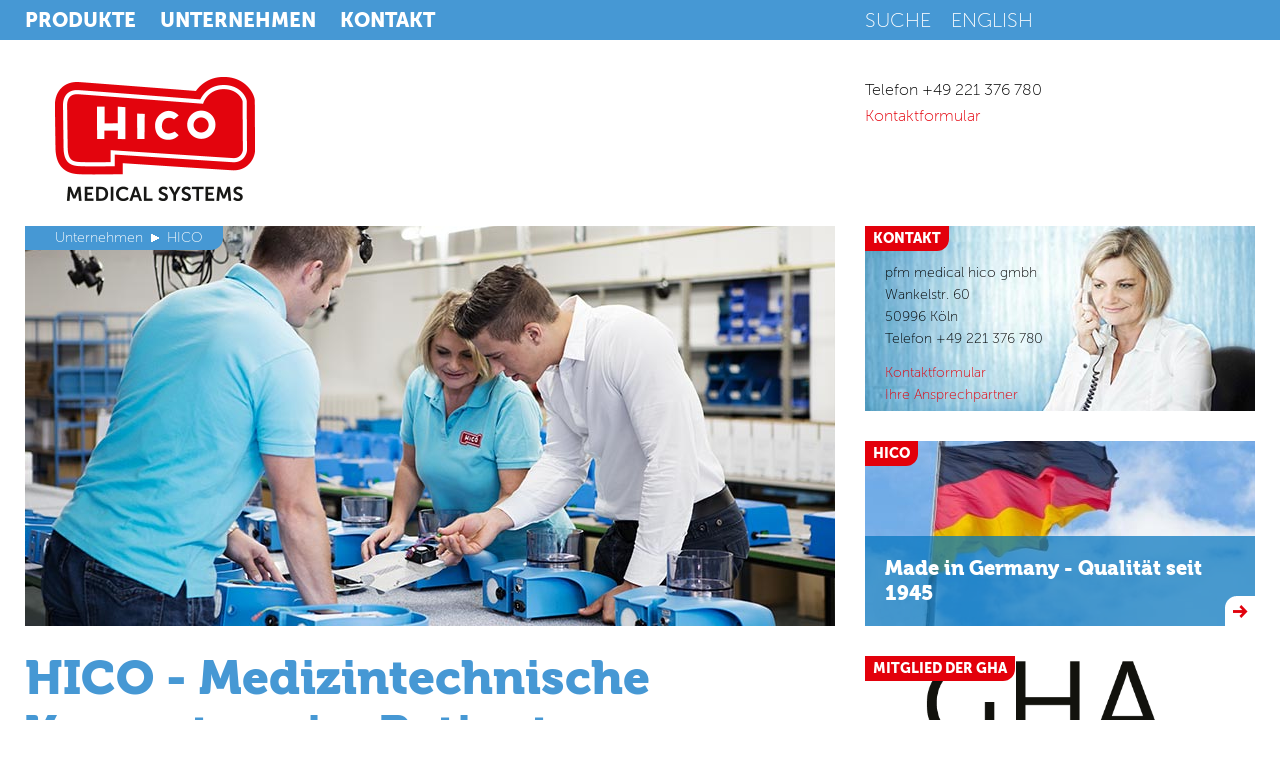

--- FILE ---
content_type: text/html; charset=UTF-8
request_url: https://hico.de/de/hico.html
body_size: 3901
content:
<!DOCTYPE html>
<html lang="de">
<head>

      <meta charset="UTF-8">
    <title>HICO - pfm medical hico gmbh</title>
    <base href="https://hico.de/">

          <meta name="robots" content="index,follow">
      <meta name="description" content="Hirtz &amp; Co. KG entwickelt, produziert und vertreibt modernste Hypo-/Hyperthermie-Produkte für Krankenhäuser weltweit.">
      <meta name="keywords" content="Medizintechnik, Kölner Familienunternehmen, weltweite Aktivitäten, Wärmen und Kühlen von Patienten, Medical Systems">
      <meta name="generator" content="Contao Open Source CMS">
        <link rel="shortcut icon" href="favicon.ico" type="image/x-icon" />
    <link rel="icon" href="favicon.ico" type="image/x-icon" />
    <link href="files/images/layout/icons/HICO_57.png" rel="apple-touch-icon" />
<link href="files/images/layout/icons/HICO_76.png" rel="apple-touch-icon" sizes="76x76" />
<link href="files/images/layout/icons/HICO_120.png" rel="apple-touch-icon" sizes="120x120" />
<link href="files/images/layout/icons/HICO_152.png" rel="apple-touch-icon" sizes="152x152" />
<link href="files/images/layout/icons/HICO_180.png" rel="apple-touch-icon" sizes="180x180" />
<link href="files/images/layout/icons/HICO_192.png" rel="icon" sizes="192x192" />
<link href="files/images/layout/icons/HICO_128.png" rel="icon" sizes="128x128" />

<meta name="msapplication-TileImage" content="files/images/layout/icons/HICO_144.png" />

    <meta name="viewport" content="width=device-width,initial-scale=1.0">
        <link rel="stylesheet" href="assets/css/reset.min.css,layout.min.css,responsive.min.css,fonts.css,defaul...-88960200.css">
    <link type="text/css" rel="stylesheet" href="/files/assets/jquery/rhinoslider-1.05/css/rhinoslider-1.05.css">
    <link type="text/css" rel="stylesheet" href="/files/assets/jquery/fancybox/jquery.fancybox.css">
    
    
    <script src="assets/js/jquery.min.js-2a5723c1.js"></script><link rel="alternate" hreflang="de" href="https://hico.de/de/hico.html">
<link rel="alternate" hreflang="x-default" href="https://hico.de/de/hico.html">
<link rel="alternate" hreflang="en" href="https://hico.de/en/hico.html">
    <script src="/files/assets/jquery/rhinoslider-1.05/js/rhinoslider-1.05.min.js"></script>
    <script src="/files/assets/jquery/fancybox/jquery.fancybox.js"></script>
    <script src="/files/assets/jquery/hico.js"></script>

          <!--[if lt IE 9]><script src="/files/assets/html5shiv//html5shiv-printshiv.min.js"></script><![endif]-->
      
</head>
<body id="top" class="mac chrome blink ch131 ebene2">

      
    <div id="wrapper">

                        <header id="header">
            <div class="inside">
              
<!-- indexer::stop -->
<nav class="mod_navigation block" id="nav_main">

  
  <a href="de/hico.html#skipNavigation1" class="invisible">Navigation überspringen</a>

  
<ul class="level_1" role="menubar">
                
        <li onmouseover=""  class="submenu ebene1 produkte first"><a href="de/patienten-temperatur-management.html" title="Produkte" class="submenu ebene1 produkte first" role="menuitem" aria-haspopup="true">Produkte</a>
<ul class="level_2" role="menu">
                
        <li onmouseover=""  class="submenu ebene1 first"><a href="de/patienten-temperatur-management.html" title="Patienten-Temperaturmanagement" class="submenu ebene1 first" role="menuitem" aria-haspopup="true">Patienten-Temperatur-Management</a>
<ul class="level_3" role="menu">
                
        <li onmouseover=""  class="ebene2 first"><a href="de/hico-variotherm-555.html" title="HICO-VARIOTHERM 555" class="ebene2 first" role="menuitem">HICO-VARIOTHERM 555</a></li>
      
                          
        <li onmouseover=""  class="ebene2"><a href="de/hico-variotherm-550.html" title="HICO-VARIOTHERM 550" class="ebene2" role="menuitem">HICO-VARIOTHERM 550</a></li>
      
                          
        <li onmouseover=""  class="ebene2"><a href="de/hico-aquatherm-660.html" title="HICO-AQUATHERM 660" class="ebene2" role="menuitem">HICO-AQUATHERM 660</a></li>
      
                          
        <li onmouseover=""  class="ebene2 last"><a href="de/zubehoer.html" title="ZUBEHÖR" class="ebene2 last" role="menuitem">ZUBEHÖR</a></li>
      
            </ul>
</li>
      
                          
        <li onmouseover=""  class="submenu ebene1 last"><a href="de/verbrauchsartikel.html" title="Verbrauchsartikel" class="submenu ebene1 last" role="menuitem" aria-haspopup="true">Verbrauchsartikel</a>
<ul class="level_3" role="menu">
                
        <li onmouseover=""  class="ebene2 inhalation first"><a href="de/zahnschutz.html" title="ZAHNSCHUTZ" class="ebene2 inhalation first" role="menuitem">ZAHNSCHUTZ</a></li>
      
                          
        <li onmouseover=""  class="ebene2 inhalation last"><a href="de/amnicot.html" title="AMNICOT" class="ebene2 inhalation last" role="menuitem">AMNICOT</a></li>
      
            </ul>
</li>
      
            </ul>
</li>
      
                      <li onmouseover=""class="forward trail submenu ebene1 unternehmen"><span class="forward trail submenu ebene1 unternehmen" role="menuitem" aria-haspopup="true">Unternehmen</span>
<ul class="level_2" role="menu">
            <li onmouseover=""class="active ebene2 first"><span class="active ebene2 first" role="menuitem">HICO</span></li>
                    
        <li onmouseover=""  class="ebene2 sibling last"><a href="de/qualitaet.html" title="QUALITÄT" class="ebene2 sibling last" role="menuitem">QUALITÄT</a></li>
      
            </ul>
</li>
                    
        <li onmouseover=""  class="ebene1 ct last"><a href="de/kontakt.html" title="Kontakt" class="ebene1 ct last" role="menuitem">Kontakt</a></li>
      
            </ul>

  <a id="skipNavigation1" class="invisible">&nbsp;</a>

</nav>
<!-- indexer::continue -->

<!-- indexer::stop -->
<div id="nav_further">
	<ul id="nav_head_further">
		<li onmouseover=""><span>Suche</span><div id="open-search">
		<form action="de/suche.html" method="get" id="suche" name="suche">
          <div class="formbody">
            <label for="ctrl_keywords" class="invisible">Search</label>
            <input type="text" name="keywords" id="ctrl_keywords" class="text" />
            <img src="files/images/layout/HICO_pfeil1@2x.png" alt="Suche" onclick="document.suche.submit();" />
            <div class="clear"></div>
          </div>
        </form>
		
	</div></li>
	
		
	</ul>
	
	
	
	
</div>
<!-- indexer::continue -->
<!-- indexer::stop -->
<nav class="mod_changelanguage block" id="nav_lang" itemscope="" itemtype="http://schema.org/SiteNavigationElement">


<ul class="level_1" role="menubar">
                
        <li onmouseover=""  class="lang-en first last"><a href="https://hico.de/en/hico.html" title="HICO" class="lang-en first last" hreflang="en" lang="en" role="menuitem">English</a></li>
      
            </ul>

</nav>
<!-- indexer::continue -->

<div id="menue-opener"></div>
<div class="clear"></div>
<!-- indexer::stop -->
<div id="logo" onclick="document.location.href='startseite.html'"></div>
<!-- indexer::continue -->
<!-- indexer::stop -->
<div class="block-right">
	<div class="phone"><span class="phone">Telefon</span> <span class="number">+49 221 376 780</span></div>
	<div class="contact-link"><a href="kontakt.html">Kontaktformular</a></div>
</div>
<!-- indexer::continue -->
<div class="clear"></div>            </div>
          </header>
              
      
              <div id="container">

                      <div id="main">
              <div class="inside">
                

  <div class="mod_article block" id="article-25">
    
          
<div class="ce_text block" id="title">

        
  
      <p><img title="HICO Unternehmen" src="files/images/content/Unternehmen/hico_unternehmen.jpg" alt="HICO Unternehmen" width="810" height="400"></p>  
  
  

</div>

<div class="ce_text block">

            <h1>HICO - Medizintechnische Kompetenz im Patienten-Temperatur-Management seit mehr als 70 Jahren</h1>
      
  
      <p>Die pfm medical hico gmbh wurde 1945 als&nbsp;Hirtz &amp; Co. KG von Hans Hirtz gegründet und bietet heute medizintechnische Kompetenz in der vierten Generation unter dem Markennamen HICO Medical Systems. Was als Großhandelsunternehmen für medizinische und medizintechnische Produkte begann, entwickelte sich durch eigene Innovationen zum bedeutenden Medizintechnik-Unternehmen mit den Produktfeldern Hypo-/ Hyperthermie-Systeme, Anti-Dekubitus-Lösungen sowie Inhalationsprodukte. HICO Medical Systems „Made in Germany“ steht für höchste Präzision und Zuverlässigkeit sowie eine hohe Servicefreundlichkeit - egal in welchem Land der Welt die Geräte zum Einsatz kommen.</p>  
  
  

</div>

<div class="ce_text block">

        
  
  
      
<figure class="image_container float_left" style="margin-right:24px;margin-bottom:12px;">
  
  

<img src="files/images/content/Unternehmen/hico_besprechung.jpg" width="390" height="185" alt="HICO" title="HICO">


  
  </figure>

  
      <p>Die&nbsp;pfm medical hico gmbh ist seit 1997 ISO-zertifiziert und garantiert somit beste Qualität durch gut ausgebildete Fachkräfte und permanente Qualitätskontrollen. Mehr als 70 Jahre nach seiner Gründung erwirtschaftet das Unternehmen über die Hälfte des Umsatzes mit zufriedenen Kunden in über 65 Exportländern. Um den Kunden auch in Zukunft weltweit führende Medizinprodukte anzubieten, setzt die&nbsp;pfm medical hico gmbh auf bewährte Entwicklungspartnerschaften mit führenden Universitätskliniken sowie auf ein Netzwerk innovativer Unternehmen für Spezialkomponenten.</p>  

</div>
    
      </div>


<!-- indexer::stop -->
<div class="mod_breadcrumb block" id="nav_breadcrumb">

        
  
  <ul>
                  <li class="first"><a href="de/startseite.html" title="pfm medical hico gmbh">HICO Medical Systems</a></li>
                        <li><a href="de/hico.html" title="Unternehmen">Unternehmen</a></li>
                        <li class="active last">HICO</li>
            </ul>


</div>
<!-- indexer::continue -->
              </div>
                          </div>
          
                                
                                    <aside id="right">
                <div class="inside">
                  
<!-- indexer::stop -->

<div class="teaser-news">
<div class="ce_text teaser contact block">

        
  
  
      
<figure class="image_container float_above">
  
  

<img src="files/images/content/Unternehmen/hico_kontakt2.jpg" width="390" height="185" alt="Kontakt" title="Kontakt">


  
  </figure>

  
      <p><span class="teaser-headline">Kontakt</span></p>
<p>pfm medical hico gmbh<br>Wankelstr. 60<br>50996 Köln<br>Telefon +49 221 376 780</p>
<p><a title="Zum Kontaktformular" href="de/kontakt.html">Kontaktformular</a><br><a title="Zu Ihren Ansprechpartnern" href="de/team.html">Ihre Ansprechpartner</a></p>  

</div>
</div>
<div class="teaser-news">
<div class="ce_text teaser news block">

        
  
  
      
<figure class="image_container float_above">
  
  

<img src="files/images/content/Unternehmen/hico_made_in_germany.jpg" width="390" height="185" alt="HICO - Qualität made in Germany" title="HICO - Qualität made in Germany">


  
  </figure>

  
      <p><span class="teaser-headline">HICO</span></p>
<h3>Made in Germany - Qualität seit 1945</h3>
<p><a title="HICO" href="de/hico.html">HICO</a></p>  

</div>
</div>
<div class="teaser-news">
<div class="ce_text teaser news block">

        
  
  
      
<figure class="image_container float_above">
  
  

<img src="files/images/content/Unternehmen/GHA-Logo.png" width="600" height="228" alt="Mitglied der gheg" title="Mitglied der gheg">


  
  </figure>

  
      <p><span class="teaser-headline">Mitglied der GHA<br></span></p>
<p>&nbsp;</p>
<p><a href="https://gha.health/" target="_blank">&nbsp;</a></p>  

</div>
</div>
<!-- indexer::continue -->                </div>
              </aside>
                      
        </div>
      
      
      

    </div>
                  <footer id="footer">
            <div class="inside">
              
<!-- indexer::stop -->
<nav class="mod_customnav nav_footer block">

  
  <a href="de/hico.html#skipNavigation4" class="invisible">Navigation überspringen</a>

  
<ul class="level_1" role="menubar">
      <? if (strpos($item['class'], 'produkte') === false && strpos($item['class'], 'unternehmen') === false): ?>
      <li class="ebene1 produkte first"><a href="de/patienten-temperatur-management.html" title="Produkte" class="ebene1 produkte first" role="menuitem">Produkte</a></li>

    <? endif; ?>
      <? if (strpos($item['class'], 'produkte') === false && strpos($item['class'], 'unternehmen') === false): ?>
      <li class="ebene1"><a href="de/patienten-temperatur-management.html" title="Patienten-Temperaturmanagement" class="ebene1" role="menuitem">Patienten-Temperatur-Management</a></li>

    <? endif; ?>
      <? if (strpos($item['class'], 'produkte') === false && strpos($item['class'], 'unternehmen') === false): ?>
      <li class="ebene2"><a href="de/hico-variotherm-555.html" title="HICO-VARIOTHERM 555" class="ebene2" role="menuitem">HICO-VARIOTHERM 555</a></li>

    <? endif; ?>
      <? if (strpos($item['class'], 'produkte') === false && strpos($item['class'], 'unternehmen') === false): ?>
      <li class="ebene2"><a href="de/hico-variotherm-550.html" title="HICO-VARIOTHERM 550" class="ebene2" role="menuitem">HICO-VARIOTHERM 550</a></li>

    <? endif; ?>
      <? if (strpos($item['class'], 'produkte') === false && strpos($item['class'], 'unternehmen') === false): ?>
      <li class="ebene2"><a href="de/hico-aquatherm-660.html" title="HICO-AQUATHERM 660" class="ebene2" role="menuitem">HICO-AQUATHERM 660</a></li>

    <? endif; ?>
      <? if (strpos($item['class'], 'produkte') === false && strpos($item['class'], 'unternehmen') === false): ?>
      <li class="ebene2"><a href="de/zubehoer.html" title="ZUBEHÖR" class="ebene2" role="menuitem">ZUBEHÖR</a></li>

    <? endif; ?>
      <? if (strpos($item['class'], 'produkte') === false && strpos($item['class'], 'unternehmen') === false): ?>
      <li class="ebene1"><a href="de/verbrauchsartikel.html" title="Verbrauchsartikel" class="ebene1" role="menuitem">Verbrauchsartikel</a></li>

    <? endif; ?>
      <? if (strpos($item['class'], 'produkte') === false && strpos($item['class'], 'unternehmen') === false): ?>
      <li class="ebene2 inhalation"><a href="de/zahnschutz.html" title="ZAHNSCHUTZ" class="ebene2 inhalation" role="menuitem">ZAHNSCHUTZ</a></li>

    <? endif; ?>
      <? if (strpos($item['class'], 'produkte') === false && strpos($item['class'], 'unternehmen') === false): ?>
      <li class="ebene2 inhalation last"><a href="de/amnicot.html" title="AMNICOT" class="ebene2 inhalation last" role="menuitem">AMNICOT</a></li>

    <? endif; ?>
  </ul>

  <a id="skipNavigation4" class="invisible">&nbsp;</a>

</nav>
<!-- indexer::continue -->

<!-- indexer::stop -->
<nav class="mod_customnav nav_footer block" id="nav_footer_2">

  
  <a href="de/hico.html#skipNavigation5" class="invisible">Navigation überspringen</a>

  
<ul class="level_1" role="menubar">
      <? if (strpos($item['class'], 'produkte') === false && strpos($item['class'], 'unternehmen') === false): ?>
      <li class="ebene1 unternehmen trail first"><a href="de/hico.html" title="Unternehmen" class="ebene1 unternehmen trail first" role="menuitem">Unternehmen</a></li>

    <? endif; ?>
      <? if (strpos($item['class'], 'produkte') === false && strpos($item['class'], 'unternehmen') === false): ?>
      <li class="active ebene2"><a href="de/hico.html" title="HICO" class="active ebene2" role="menuitem">HICO</a></li>

    <? endif; ?>
      <? if (strpos($item['class'], 'produkte') === false && strpos($item['class'], 'unternehmen') === false): ?>
      <li class="ebene2"><a href="de/qualitaet.html" title="QUALITÄT" class="ebene2" role="menuitem">QUALITÄT</a></li>

    <? endif; ?>
      <? if (strpos($item['class'], 'produkte') === false && strpos($item['class'], 'unternehmen') === false): ?>
      <li class="ebene1 ct"><a href="de/kontakt.html" title="Kontakt" class="ebene1 ct" role="menuitem">Kontakt</a></li>

    <? endif; ?>
      <? if (strpos($item['class'], 'produkte') === false && strpos($item['class'], 'unternehmen') === false): ?>
      <li class="ebene1"><a href="de/impressum.html" title="Impressum" class="ebene1" role="menuitem">Impressum WEEE</a></li>

    <? endif; ?>
      <? if (strpos($item['class'], 'produkte') === false && strpos($item['class'], 'unternehmen') === false): ?>
      <li class="ebene1 last"><a href="de/datenschutzerklaerung.html" title="Datenschutzerklärung" class="ebene1 last" role="menuitem">Datenschutzerklärung</a></li>

    <? endif; ?>
  </ul>

  <a id="skipNavigation5" class="invisible">&nbsp;</a>

</nav>
<!-- indexer::continue -->

<div class="clear"></div>
<!-- indexer::stop -->
<div class="address">
	<span class="addr1">pfm medical hico gmbh, Wankelstr. 60, 50996 Köln, </span><span class="addr2">Telefon +49 221 376 780, Telefax +49 221 376 7885, <a href="mailto:info@pfmmedical.com" title="Schreiben Sie uns eine E-Mail">info@pfmmedical.com </a></span>
</div>
<!-- indexer::continue -->            </div>
          </footer>
                    
    
</body>
</html>


--- FILE ---
content_type: text/css
request_url: https://hico.de/assets/css/reset.min.css,layout.min.css,responsive.min.css,fonts.css,defaul...-88960200.css
body_size: 4690
content:
header,footer,nav,section,aside,main,article,figure,figcaption{display:block}body,div,h1,h2,h3,h4,h5,h6,p,blockquote,pre,code,ol,ul,li,dl,dt,dd,figure,table,th,td,form,fieldset,legend,input,textarea{margin:0;padding:0}table{border-spacing:0;border-collapse:collapse}caption,th,td{text-align:left;text-align:start;vertical-align:top}abbr,acronym{font-variant:normal;border-bottom:1px dotted #666;cursor:help}blockquote,q{quotes:none}fieldset,img,iframe{border:0}ul{list-style-type:none}sup{vertical-align:text-top}sub{vertical-align:text-bottom}del{text-decoration:line-through}ins{text-decoration:none}body{font:12px/1 "Lucida Grande","Lucida Sans Unicode",Verdana,sans-serif;color:#000}input,button,textarea,select{font-family:inherit;font-size:99%;font-weight:inherit}pre,code{font-family:Monaco,monospace}h1,h2,h3,h4,h5,h6{font-size:100%;font-weight:400}h1{font-size:1.8333em}h2{font-size:1.6667em}h3{font-size:1.5em}h4{font-size:1.3333em}table{font-size:inherit}caption,th{font-weight:700}a{color:#00f}h1,h2,h3,h4,h5,h6{margin-top:1em}h1,h2,h3,h4,h5,h6,p,pre,blockquote,table,ol,ul,form{margin-bottom:12px}
body,form,figure{margin:0;padding:0}img{border:0}header,footer,nav,section,aside,article,figure,figcaption{display:block}body{font-size:100.01%}select,input,textarea{font-size:99%}#container,.inside{position:relative}#main,#left,#right{float:left;position:relative}#main{width:100%}#left{margin-left:-100%}#right{margin-right:-100%}#footer{clear:both}#main .inside{min-height:1px}.ce_gallery>ul{margin:0;padding:0;overflow:hidden;list-style:none}.ce_gallery>ul li{float:left}.ce_gallery>ul li.col_first{clear:left}.float_left{float:left}.float_right{float:right}.block{overflow:hidden}.clear,#clear{height:.1px;font-size:.1px;line-height:.1px;clear:both}.invisible{border:0;clip:rect(0 0 0 0);height:1px;margin:-1px;overflow:hidden;padding:0;position:absolute;width:1px}.custom{display:block}#container:after,.custom:after{content:"";display:table;clear:both}
@media (max-width:767px){#wrapper{margin:0;width:auto}#container{padding-left:0;padding-right:0}#main,#left,#right{float:none;width:auto}#left{right:0;margin-left:0}#right{margin-right:0}}img{max-width:100%;height:auto}.ie7 img{-ms-interpolation-mode:bicubic}.ie8 img{width:auto}.audio_container audio{max-width:100%}.video_container video{max-width:100%;height:auto}.responsive{position:relative;height:0}.responsive iframe{position:absolute;top:0;left:0;width:100%;height:100%}.responsive.ratio-169{padding-bottom:56.25%}.responsive.ratio-1610{padding-bottom:62.5%}.responsive.ratio-219{padding-bottom:42.8571%}.responsive.ratio-43{padding-bottom:75%}.responsive.ratio-32{padding-bottom:66.6666%}
/* first for IE 4–8 */
@font-face {
  font-family: Museo900;
  src: url("../../files/fonts/Museo900-RegularWeb.eot");
}

/* then for WOFF-capable browsers */
@font-face {
  font-family: Museo900;
  src: url("../../files/fonts/Museo900-RegularWeb.woff") format("woff");
}


/* first for IE 4–8 */
@font-face {
  font-family: MuseoSans100;
  src: url("../../files/fonts/MuseoSans_100Web.eot");
}

/* then for WOFF-capable browsers */
@font-face {
  font-family: MuseoSans100;
  src: url("../../files/fonts/MuseoSans_100Web.woff") format("woff");
}



/* first for IE 4–8 */
@font-face {
  font-family: MuseoSans900;
  src: url("../../files/fonts/MuseoSans_900Web.eot");
}

/* then for WOFF-capable browsers */
@font-face {
  font-family: MuseoSans900;
  src: url("../../files/fonts/MuseoSans_900Web.woff") format("woff");
}
/* default.css */
body{background:#fff url("../../files/images/layout/hico_background.png") left top repeat-x;font:16px/26px MuseoSans100;color:#000}#container,#header,#footer .inside{width:1230px;margin-right:auto;margin-left:auto}.col,.nav_footer{width: 390px;margin-right: 30px;display: inline-block;float: left}.col.last{margin-right: 0px}a{text-decoration:none;color:#e3000b}#footer{font-size:14px;line-height:24px}#footer .address{font-family:MuseoSans100}h1{margin-top:24px;margin-bottom:20px;font:48px/55px Museo900;font-weight:normal;color:#4698D4}h2{margin-bottom:12px;font:30px/35px Museo900;font-weight:normal;color:#4698D4}h3,.toggle h4{font:20px/25px Museo900;font-weight:normal;color:#4698D4}.clear{clear: both}#footer{background:#4698d4 url("../../files/images/layout/hico_background_footer.png") left bottom repeat-x}#logo{width:200px;height:124px;margin:25px 610px 25px 30px;background-image:url("../../files/images/layout/HICO_Logo@2x.png");background-position:left top;background-repeat:no-repeat;background-size: 200px 124px;display: inline-block;float: left;cursor: pointer}.block-right{display: inline-block;float: left;margin-top: 25px}#main{margin-right:30px;margin-bottom: 60px;width: 810px}#main ul{margin-left:18px;list-style-type:disc}#main b,#main strong{font-family:MuseoSans900;font-weight:normal}#title{height: 400px}#main p{margin-bottom: 16px}#main .teaser p.last{margin-bottom: 0}#menue-opener{display: none}.dsgvo input.checkbox{width: 20px !important;display: inline-block;position: absolute;left: 0;top: 6px}fieldset.dsgvo{margin-top: 20px;position: relative}.dsgvo label{padding-left: 32px;display: block}.teaser-headline{background-color: #e3000b;font-family: MuseoSans900;font-size: 14px;line-height: 25px;color: #fff;text-transform: uppercase;display: block;border-bottom-right-radius: 12px;padding: 0 8px}.slider-headline{font-family: Museo900;font-size: 48px;color: #ffffff;margin: 0 0 20px 0;line-height: 55px}.teaser.product .teaser-product-title{color: #e3000b;font-family: Museo900}.widget-text label,.widget-textarea label{display: none}.widget-text,.widget-textarea{margin: 8px 0}.widget-text.email{margin-bottom: 32px}.ce_form,.ct #main,.ct #main .inside,.ct #main .mod_article{overflow: visible}
/* navigation.css */
.nav_footer{margin-top:30px;margin-bottom:30px}.nav_footer ul{margin: 0px}.nav_footer li.ebene1{margin-top:24px;margin-bottom:0}.nav_footer li.ebene1.first{margin-top:0}.nav_footer .ebene1{font-family:MuseoSans900;font-weight:normal;text-transform:uppercase}.nav_footer .ebene2{font-family:MuseoSans100;font-weight:normal}.nav_footer .ebene1 .nav_login{font-family:MuseoSans100}.nav_footer a,.nav_footer a:hover,.nav_footer span{color:#fff}#nav_main{width: 840px;float: left;display: inline-block;overflow: visible;margin-left: -12px;margin-right: 12px}#nav_main ul{margin: 0px;padding: 0px}#nav_main a,#nav_main a:hover,#nav_main span{font:20px/40px MuseoSans900;font-weight:normal;color:#fff;text-transform:uppercase}#nav_main li{padding-right:12px;padding-left:12px;position: relative;float: left;display: inline-block}#nav_main li:hover{background-color: #e9f0fa}#nav_main li:hover a,#nav_main li:hover a:hover,#nav_main li:hover span,#nav_main ul.level_2 a,#nav_main ul.level_2 a:hover,#nav_main ul.level_2 span{color:#4698d4}#nav_main ul.level_2{display: none}#nav_main ul.level_1 li:hover ul.level_2,li:hover #open-login,li:hover #open-search{background-color:#e9f0fa;display: block;position: absolute;top: 40px;z-index: 100;left: -20px;min-width: 220px;padding-top: 20px;padding-bottom: 10px}#open-login,#open-search{display: none}#nav_main ul.level_1 li.produkte:hover ul.level_2,#nav_main ul.level_1 li.produkte ul.level_2{min-width: 400px}#nav_main ul.level_2 li{margin-right:0;margin-left:0;padding-right:0;padding-left:0;display: block;float: none}#nav_main ul.level_2 li.ebene1 a,#nav_main ul.level_2 li.ebene1 span{font:16px/26px MuseoSans900;text-transform:uppercase}#nav_main ul.level_2 li.ebene2 a,#nav_main ul.level_2 li.ebene2 span{font:16px/26px MuseoSans100;text-transform:none}#nav_main .level_1 ul{padding: 0px;margin: 0px}#nav_main li.ebene2{margin: 0px;padding: 0px}#nav_main ul.level_3{margin-bottom: 20px}#nav_main ul.level_2 a:hover{background-color:#4698d4;color:#fff}#nav_main ul.level_2 a,#nav_main ul.level_2 span{padding: 0 20px;display: block}#nav_lang,#nav_head_further{float: left;display: inline-block}#nav_head_further li{float: left;display: inline-block;margin-right: 20px}#nav_lang li a,#nav_lang li a:hover,#nav_lang li span,#nav_head_further li span{font:20px/40px MuseoSans100;color:#fff;text-transform:uppercase}#nav_lang ul.level_1{padding: 0;margin: 0}#nav_breadcrumb{background-color:#4698d4;border-bottom-right-radius:12px;font:14px/24px MuseoSans100;position: absolute;top: 0;left: 0;padding: 0 20px 0 30px;color: #fff}#main #nav_breadcrumb ul{list-style-type:none;margin: 0;padding: 0}#nav_breadcrumb li{background-image:url("../../files/images/layout/HICO_breadcrumb.png");background-position:right center;background-repeat:no-repeat;display: inline-block;float: left;margin-right: 8px;padding-right: 16px}#nav_breadcrumb li.last{padding-right: 0;margin-right: 0;background: none}#nav_breadcrumb a,#nav_breadcrumb a:hover{color:#fff}#nav_breadcrumb li.first{display: none}#nav_head_further li{position: relative}
/* modules.css */
#slideshow{margin-bottom:30px;height: 400px}#slideshow .box{background-color:rgba(0,116,190,.7);font:20px/30px MuseoSans100;color:#fff;position: absolute;top: 30px;left: 30px;border-radius: 12px;padding: 12px;max-width: 640px}.teaser{background-position:left top;background-repeat:no-repeat;font:14px/22px MuseoSans100;width: 390px;height: 185px;position: relative}#slideshow .box a{background:#fff url("../../files/images/layout/HICO_pfeil1@2x.png") center center no-repeat;border-radius:12px 0;position: absolute;right: 0;bottom: 0px;width: 30px;height: 30px;background-size: 17px}.teaser-headline{position: absolute;	top: 0;	left: 0}.teaser a{background:#fff url("../../files/images/layout/HICO_pfeil1@2x.png") center center no-repeat;border-radius:12px 0 0;position: absolute;right: 0;bottom: 0px;width: 30px;height: 30px;background-size: 17px;z-index:15}.toggle .toggle-img-link{background:#fff url("../../files/images/layout/HICO_plus@2x.png") center center no-repeat;border-radius:12px 0 0;position: absolute;right: 0;bottom: 0px;width: 30px;height: 30px;background-size: 17px;z-index:15}.teaser h3{margin:0;background-color:rgba(0,116,190,.7);font-weight:normal;color:#fff;position: absolute !important;bottom: 0;left: 0;padding: 20px;width: 350px}#news_start{float: left;margin-right: 30px;display: inline-block}.teaser b{font-family:Museo900;font-weight:normal}.teaser.events{background-color:#4698D4;color:#fff;width: 350px;height: 145px;padding: 30px 20px 10px 20px}.teaser.messe{background-color:#4698D4;color:#fff;width: 350px;height: 360px;padding: 30px 20px 10px 20px}.teaser.events p,.teaser.messe p{margin-bottom: 16px;line-height: 16px}.teaser.events b,.teaser.messe b{padding-top: 4px;display: block}.teaser figure{position: absolute;top: 0;left: 0;width: 390px;height: 185px;z-index: 1}.teaser.product figure,.teaser.downloads figure{position: absolute;top: 20px;left: 250px;width: 135px;height: 135px;z-index: 1}.teaser p,.teaser h2,.teaser h3{z-index: 12;position: relative}.teaser.contact p{padding: 12px 20px 0 20px;margin: 0}.teaser.product p,.teaser.product h2,.teaser.product div,.teaser.downloads p,.teaser.downloads h2,.teaser.downloads div{padding: 12px 160px 0 20px;margin: 0}.teaser.downloads p{position:static}.teaser.downloads h2{margin-top:32px;font-size:20px;line-height:28px}.teaser.contact .nr_1{margin-top: 12px}.teaser.product h2.nr_1{margin-top: 20px}.teaser.product .last,.teaser.news .last{position: absolute;bottom: 0;right: 0;margin-bottom: 0px}.teaser.contact a{position: relative;background: none}#right .teaser{margin-bottom:30px}.teaser-news{display: block;float: none;height: 215px;width: 390px}.teaser-messe{display: block;float: none;height: 430px;width: 390px}#main .teaser.product{background-color:#e9f0fa;margin: 15px 30px 15px 0;float: left;display: inline-block}.teaser.downloads,.teaser.product{background-color:#e9f0fa}#main .teaser.teaser_0{margin-right: 0px}#main .teaser.product h2{color: #4698d4}#main .teaser.product h2.nr_1{margin-top: -6px}.toggle h3{background-size: 17px;background-position: 300px center;background-color: #e9f0fa;padding: 6px 30px;position: relative;margin: 4px 0}.toggle.active h3{margin-bottom: 12px}.toggle .toggle-link{background-image:url("../../files/images/layout/HICO_pfeil1@2x.png");background-position:center center;background-repeat:no-repeat;border-radius:10px;height: 17px;width: 17px;background-size: 17px;position: absolute;top: 6px;right: 30px;background-color: #fff;padding: 4px 6px;cursor: pointer;display: block !important}.toggle.active .toggle-link{background-image:url("../../files/images/layout/HICO_pfeil2@2x.png")}.toggle div,.toggle p,.toggle figure,.toggle table{display: none}.toggle.active div,.toggle.active p,.toggle.active figure,.toggle.active table{display: block}.toggle.last{margin-bottom: 30px}.left{display: inline-block;float: left;width: 390px;margin-right: 30px}.left13{display: inline-block;float: left;width: 185px;margin-right: 30px}.right{display: inline-block;float: right;width: 390px}.right23{display: inline-block;float: right;width: 595px}.toggle table{width: 100%}.toggle table td{border-top:1px solid #80BADF;border-bottom:1px solid #80BADF;border-collapse:collapse;padding: 6px 20px 6px 20px}.toggle table.cols2 td{width: 45%}.toggle table.cols3 td{width: calc(33% - 40px)}.toggle h4{margin-top: 0px}.toggle .trenner{height: 1px;padding-top: 30px;margin-top: 30px;border-top: 1px solid #80BADF}#form_contact .col_0{padding-right: 30px;width: 200px}#form_contact td{padding: 0 4px;height: 40px}#form_contact input,#form_contact textarea{background-color:#e9f0fa;font-size:16px;line-height:26px;border: 0;padding: 4px 4px;width: 640px}#form_contact input.captcha{width: 80px}#form_contact input.submit,#open-login input.submit,button{font-family:MuseoSans900;font-weight:normal;background-color: #c3000b;color: #fff;width: auto;padding: 3px 24px;margin-top: 20px;cursor: pointer;border: none;box-shadow: none}.clickable{cursor: pointer}.layout_full{padding-bottom: 10px;margin-bottom: 30px;border-bottom: 1px solid #80badf}.layout_full.last{margin-bottom: 0;border: 0}.layout_full img{margin-bottom: -30px}.newspage #right .weitere{display: none}#right .messe h1{display: none}#open-search input,#open-login input{font-size:14px;line-height:22px;border: 0;background-color: #fff;padding: 1px 4px}#open-search,#open-login{padding: 0 30px}#open-search input{display: inline-block;float: left;width: 188px}#open-search img{border-bottom-right-radius:12px;height: 24px;width: 24px;display: inline-block;float: left;background-color: #fff;cursor: pointer}#suche{padding-bottom: 12px}.pwd{font: 80%;margin-top: 12px}#main p.context{margin-bottom: 8px}.mod_search .title a{font-family:MuseoSans900;color: #000}#tl_registration .row_7 td,#tl_registration .row_10 td{padding-bottom: 30px}.buttons p{float: left;display: inline-block;margin-right: 26px}.buttons p a,.buttons p a:hover{color: #fff;text-decoration: none;display: inline-block;background-color: #c3000b;        cursor: pointer;    font-family: MuseoSans900;    font-weight: normal;    margin-top: 20px;    padding: 3px 24px}.teaser.download-more a{position: relative;background: none}.teaser.download-more{cursor: default}#event_start{margin-bottom: 0 !important}
@media (min-width:840px) and (max-width:1259px){
/* tablet.css */
#right{margin: 30px 0 40px 0;padding-top: 30px;border-top: 1px solid #4A99D2;display: block;width: 810px}#nav_footer_2{padding-right: 0;margin-right: 0}#right .teaser,#right .mod_article{float: left;margin-right: 30px;display: inline-block;width: 390px}#right #event_start,#right #event_news{width: 350px}#right .teaser.teaser_0{margin-right: 0px}#container,#header,#footer .inside{width: 810px}#main{margin-bottom: 0}#nav_main{width: 532px}#logo{margin-right: 0px}.block-right{float: right}.teaser-messe,.teaser-news{float: left}.teaser-messe,.teaser-news{margin-right: 30px}.teaser_0{margin-right: 0}#slider img{height: 400px !important}body.start #right .mod_article.teaser_1{width: 100%}.submit{-webkit-appearance: none}.toggle table.cols2 td{width: calc(50% - 40px)}
}
@media (max-width: 839px){
/* smartphone.css */
body{font:14px/22px MuseoSans100;color:#000}#right{margin: 30px 0 40px 0;padding-top: 30px;border-top: 1px solid #4A99D2;display: block;max-width: 390px;width: 100%}#slider,.layout_simple{max-width: 390px;width: 100%}#nav_footer_2{padding-right: 0;margin-right: 0}#right .teaser,#right .mod_article,#right .teaser-news,#main .teaser.product,#news_start{display: block;max-width: 390px;width: 100%;clear: both;padding-left: 0;padding-right: 0}.layout_list{padding-left: 20px;padding-right: 20px}a[data-lightbox]{display: inline !important}.teaser h3{width: auto}#right #event_start .layout_list,#right #event_start p.weitere{padding-left: 20px;padding-right: 20px}#wrapper{margin-right:auto;margin-left:auto;width: 90%;max-width: 390px;padding-left: 15px;padding-right: 15px;overflow-x: hidden}#container,#header,#footer .inside{width: 100%;max-width: 390px}#main{margin-right:0;margin-bottom:0;max-width: 390px;width: 100%}#main .teaser{margin-bottom: 30px}#nav_main{display: none;position: absolute;left: 0;top: 40px;z-index: 200;background-color: #e9f0fa;max-width: 390px;width: 100%;margin: 0px}#nav_main a,#nav_main a:hover,#nav_main span{font-size:16px}#nav_main li{position:static;display: block;float: none}#nav_main li a,#nav_main li span{color: #4698d4}#nav_main li{border-bottom: 2px solid #fff}#nav_main li.last{border-bottom: 0px}#nav_main ul{width: 100%}#nav_main ul.level_1 li.produkte:hover ul.level_2,#nav_main ul.level_1 li.produkte ul.level_2,#nav_main ul.level_1 li.unternehmen:hover ul.level_2,#nav_main ul.level_1 li.unternehmen ul.level_2{width: 376px;min-width: 376px}#nav_main ul.level_1 li.produkte:hover ul.level_2 li,#nav_main ul.level_1 li.produkte ul.level_2 li{border-bottom: 0px}#logo{margin-right: 0;background-size: 133px 83px;background-repeat: no-repeat;height: 90px;width: 133px}#nav_footer_2{margin-top: 12px;padding-bottom: 8px}.block-right{float: right}.teaser_0{margin-right: 0}#slider img{height: 185px !important;width: auto !important;max-width: 500%}#slider li{background-position:center center;background-size: cover}body.start #right .mod_article.teaser_1{width: 100%}#logo{margin-left: 0}.phone,.addr1{display: block}#footer{background-image:url("../../files/images/layout/hico_background_footer_smartphone.png")}.nav_footer{margin-bottom: 12px}#slider p{display: none}#slider p.slider-headline{font-size:20px;line-height:25px;display: block;width: 280px}#slideshow{height: 185px}h1{font-size:22px;line-height:28px}h2{font-size:20px;line-height:24px}#nav_breadcrumb{display: none}.right23,.left13{float: none;display: block;max-width: 390px;width: 100%}.toggle h3{padding: 6px 40px 6px 12px}.toggle table td{padding: 6px 12px}.toggle table{max-width: 390px;width: 100%}#title{height: auto}#form_contact input,#form_contact textarea{width: calc(100% - 12px)}#form_contact input.submit,#open-login input.submit{font-size:14px;line-height:20px;padding-left: 10px;padding-right: 10px;-webkit-appearance: none}.kundenbereich .toggle table td{display: block;width: 370px;border-width: 0}.kundenbereich .toggle table tr.first td.td_1{border-width: 1px 0 0 0}.kundenbereich .toggle table td.td_0{border-width: 0 0 1px 0}#menue-opener{background-image:url("../../files/images/layout/HICO_menue@2x.png");display: inline-block;float: right;width: 60px;background-size: 25px 16px;height: 40px;background-position: center center;cursor: pointer;background-repeat: no-repeat;z-index: 10000}#menue-opener.active{background-image:url("../../files/images/layout/HICO_menue_active@2x.png");background-color: #e9f0fa}#nav_main ul.level_1 li:hover ul.level_2{display: block;padding: 0 0 10px 0;margin: 0 !important;position: relative;top: 0;left: 0}#nav_main ul.level_1 li:hover ul.level_2 li{border: 0;margin: 0;padding: 0}#nav_main ul.level_2 a,#nav_main ul.level_2 span{padding: 0}#nav_main ul.level_2 a:hover{background-color:#4698d4;background: none;color: #4698d4}#nav_main ul.level_2 li{background: none}.teaser-news,#news_start{margin-right:0;margin-left:0}.teaser figure{max-width: 390px;width: 100%;height: auto}.teaser.contact figure{max-width: 390px;width: 100%;height: 185px}.teaser.contact{height: 185px !important}.teaser.contact img{max-width: 390px}.col,.nav_footer{margin-right: 0px;padding: 0 15px;max-width: 360px;width: 90%}.address{background-color:#E9F0FA;font-size:12px;padding: 2px 15px}.teaser .weitere,#right .teaser,#right .mod_article{width: 100%;max-width: 390px}#nav_head_further li{margin-right: 12px}#nav_lang li a,#nav_lang li a:hover,#nav_lang li span,#nav_head_further li span{font-size:16px}.teaser.contact{height: auto;padding-bottom: 8px}.teaser.contact .nr_1{padding-top: 12px}.teaser.news figure{width: 390px}#event_start .layout_list{padding-left: 0px}.teaser.contact .nr_1{margin-top:14px}#main .image_container{margin-right: 0 !important;width: 100%;max-width: 390px}.teaser.contact p{padding-top:6px}.teaser.product figure,.teaser.downloads figure{width: 100%;text-align: right;left: 0}.teaser.product p,.teaser.product h2,.teaser.product div,.teaser.downloads p,.teaser.downloads h2,.teaser.downloads div{width: calc(100% - 145px)}#slideshow .box{width: 80%;left: 26px}#slider p.slider-headline{width: 100%}.right,.left{float: none;width: 100%;max-width: 390px;margin-right: 0}.toggle-img-link{right: 0 !important;bottom: 0 !important}.buttons p a,.buttons p a:hover{font-size:12px;padding-left: 8px !important; padding-right: 8px !important}.buttons p{margin-right: 12px}.dsgvo label{display: inline}
}
@media print{
/* print.css */

}
/* deutsch.css */
.only-en{display: none}


--- FILE ---
content_type: text/css
request_url: https://hico.de/files/assets/jquery/rhinoslider-1.05/css/rhinoslider-1.05.css
body_size: 709
content:
/**
  * Rhinoslider 1.05
  * http://rhinoslider.com/
  *
  * Copyright 2015: Sebastian Pontow, Rene Maas (http://renemaas.de/)
  * Dual licensed under the MIT or GPL Version 2 licenses.
  * http://rhinoslider.com/license/
  */
.rhino-btn {
	background:url(../img/rhinoslider-sprite.png) 0 0 no-repeat;
	z-index:10;
	width:56px;
	height:53px;
	display:block;
	text-indent:-999%;
	-webkit-user-select:none;
	-moz-user-select:none;
	user-select:none;
}

.rhino-prev, .rhino-next { bottom:-4px; }

.rhino-prev {
	left:-6px;
	background-position:-168px 0;
}

.rhino-next {
	right:-6px;
	background-position:-106px 0;
}

.rhino-prev:hover { background-position:-168px -53px; }

.rhino-next:hover { background-position:-106px -53px; }

.rhino-toggle {
	top:-4px;
	left:-6px;
}

.rhino-play { background-position:0 0; }

.rhino-play:hover { background-position:0 -53px; }

.rhino-pause { background-position:-56px 0; }

.rhino-pause:hover { background-position:-56px -53px; }

.rhino-container { position:relative; }

.rhino-caption {
	position:absolute;
	background: #000;
	display:none;
	left:0;
	right:0;
	top:0;
	color:#fff;
	padding:10px;
	text-align:right;
	-webkit-user-select:none;
	-moz-user-select:none;
	user-select:none;
}

.rhino-bullets {
	position: absolute;
	bottom: 0px;
	right: 0;
	margin:0 0 0 -50px;
	z-index: 10;
	background: rgba(0, 116, 190, 0.7);
	padding:0;
	border-top-left-radius: 12px;
}

/*.rhino-bullets:before, .rhino-bullets:after {
	position:absolute;
	display:block;
	left:-16px;
	content:' ';
	width:16px;
	height:26px;
	background:url(../img/rhinoslider-sprite.png) -224px 0 no-repeat;
}*/
/*
.rhino-bullets:after {
	left:auto;
	right:-16px;
	background-position: -240px 0;
}
*/
.rhino-bullets li {
	float:left;
	display:inline;
	margin:0 2px;
	position: relative;
}

.rhino-bullets li a.rhino-bullet {
	display: block;
	width: 16px;
	line-height: 16px;
	cursor: pointer;
	font-size: 12px;
	text-align: center;
	padding: 6px 0 5px 0;
	color: #fff;
	text-decoration:none;
	-webkit-user-select:none;
	-moz-user-select:none;
	user-select:none;
}


.rhino-bullets li a.rhino-bullet.rhino-active-bullet {
	color:#fff;
	font-weight: bold;
}

--- FILE ---
content_type: text/javascript
request_url: https://hico.de/files/assets/jquery/hico.js
body_size: 2054
content:
var anzeige = -1;
var zoom_level = 100;
var faktor = 1;

$(document).ready(function() {
	//$('.nav_footer a.kundenbereich').html($('.nav_footer a.kundenbereich').html().replace(/\(nach Login\)/g, '<span class="nav_login">(nach Login)</span>'));
	//$('.nav_footer a.kundenbereich').html($('.nav_footer a.kundenbereich').html().replace(/\(after login\)/g, '<span class="nav_login">(after login)</span>'));

            
	
	$('#slider ul').addClass('slideshow').attr('id', 'slideshow');
	$('#slideshow').rhinoslider({
		showTime: 5000,
		controlsMousewheel: false,
		controlsKeyboard: false,
		controlsPrevNext: false,
		controlsPlayPause: false,
		autoPlay: true,
		showBullets: 'always',
		showControls: 'always',
		slidePrevDirection: 'toRight',
		slideNextDirection: 'toLeft'
	});

	$('#slider ul .box a, .teaser a').each(function() {
		if ($(this).parent().parent().hasClass('contact') === false && $(this).parent().parent().parent().hasClass('contact') === false && $(this).parent().parent().hasClass('download') === false && $(this).parent().parent().hasClass('download-more') === false) {
			$(this).html('');
		}
	});
	
	$('#slider .box a').each(function() {
		href = '/' + $(this).attr('href');
		title = $(this).attr('title');
                //href = href.replace('/de/de/', '/de/');
		$(this).parent().parent().append('<a href="' + href + '" title="' + title + '"></a>');
		$(this).hide();
                //alert(href);
	});
	
	
	$('#slider .rhino-item img:first-child').each(function() {
		var url = $(this).attr('src');
		$(this).parent().css('background-image', 'url("' + url + '")');
		$(this).hide();
	});
	
	
	$('.teaser').each(function() {
		var i = 0;
		$(this).find('p, h2, h3, div').each(function() {
			if ($(this).hasClass('ce_text') === false && $(this).hasClass('teaser') === false) {
				$(this).addClass('nr_' + i);
				i++;
			}
		});
		$(this).find('.nr_' + (i-1)).addClass('last');
	});
	
	
	
	var i = 0;
	$('#main .teaser').each(function() {
		i++;
		$(this).addClass('teaser_' + (i%2));
	});
	
	var i = 0;
	$('.toggle h3').each(function() {
		i++;
                $(this).attr('id', 'tg_' + i).css('cursor', 'pointer').click(function() {
                    toggle($(this).attr('id').replace('tg_', ''));
     
                });
		$(this).append('<div class="toggle-link"></div>');
		$(this).parent().addClass('toggle_' + i);
	});
	$('.toggle_' + i).addClass('last');
	
	$('a[data-lightbox]').css('display', 'block').fancybox();
	$('a[data-lightbox]').each(function() {
		
		$(this).find('img').load(function() {
			var w = $(this).width() - 30;
			var h = $(this).attr('height') - 30;
			
			obj = $(this).parent();
			//$(obj).css('position', 'relative').css('display', 'block').append('<div class="toggle-img-link" style="left:' + w + 'px;top:' + h + 'px"></div>');
			$(obj).css('position', 'relative').css('display', 'block').append('<div class="toggle-img-link"></div>');
		});


		
	});

	
	

	$('.teaser.news a, .teaser.text a, .teaser.events a, .teaser.downloads a, .teaser.product a').each(function() {
		 
		if ($(this).parent().hasClass('teaser')) {
			$(this).parent().addClass('clickable').click(function(event) {
				if (event.target.nodeName != 'A') {
					if ($(this).find('a').attr('target') != '_blank') {
						window.location.href = '/' + $(this).find('a').attr('href');
					} else {
						window.open($(this).find('a').attr('href'), '_blank');
					}
				}
			});
		} else if ($(this).parent().parent().hasClass('teaser')) {
			$(this).parent().parent().addClass('clickable').click(function(event) {
				if (event.target.nodeName != 'A') {
					if ($(this).find('a').attr('target') != '_blank') {
						window.location.href = '/' + $(this).find('a').attr('href');
					} else {
						window.open($(this).find('a').attr('href'), '_blank');
					}
				}
			});
		}
	}); 

	$(window).bind('resize', function() { changeAfterResize(1) });
	changeAfterResize(0);
	
	//$('#menue-opener').unbind('click');
    $('#menue-opener').click(function() {
    	toggleMenue();
    });
    
    initTable();
    
    
    if ($('body.inhalation').length > 0) {
    	toggle(1);
    }
    
	if ($('#lbl_31_0').length > 0) {
		$('#lbl_31_0').html($('#lbl_31_0').html().replace('siehe Datenschutzerklärung', '<a href="/de/datenschutzerklaerung.html" target="_blank">siehe Datenschutzerklärung</a>'));
	} else if ($('#lbl_32_0').length > 0) {
		$('#lbl_32_0').html($('#lbl_32_0').html().replace('see privacy statement', '<a href="/en/privacy-statement.html" target="_blank">see privacy statement</a>'));
	}

	

});

function toggle(nr) {
   
	$('.toggle_' + nr).toggleClass('active');
	$('.toggle.active table').css('display', 'table');
}


function initTable() {
	$('table').each(function() {
		i = 0;
		 $(this).find('tr:first-child').find('td').each(function() {
			i++;
		});
		$(this).addClass('cols' + i);
	});
}



function changeAfterResize(af) {
	var vanz = anzeige;
	
	//alert($('body').width());
	//$('meta[name=viewport]').attr('content','width=device-width, initial-scale=1');
	bW = jQuery(window).width();
	
	//jQuery('#container, #header, #footer .inside').css('width', bW);
	
	bW = parseInt(bW * faktor);
	//alert(faktor + ' => ' + bW);
	anzeige = 1;
	if (bW >= 830 && bW <= 1259) {
		anzeige = 2;
	} else {
		anzeige = 3;
	}
	
	if (bW >= 630 && bW <= 839) {
		anzeige = 4;  
	} else if (bW <= 629) {
		anzeige = 4;
	}
	
	if (bW <= 400) {
		anzeige = 6;
	}
	
	//alert(vanz + ' => ' + anzeige);
	if (vanz != anzeige) {
		//alert(vanz + ' => ' + anzeige);
		if (bW >= 630 && bW <= 1259) {
			w = $(window).width();
			
			p = bW / 850;
			faktor = 1;
			if (bW >= 630 && bW <= 839) {
				//$('meta[name=viewport]').attr('content','width=device-width, initial-scale=' + p);
				//faktor = p;
			}
			
	        //$('meta[name=viewport]').attr('content','width=' + w + ', initial-scale=' + p);
			//$('body').css('zoom', p);
			//zoom_page(-10);
	        //alert($('meta[name=viewport]').attr('content'));
			var i = 0;
			
			$('body.start #right .teaser').each(function() {
				i++;
				$(this).addClass('teaser_' + (i%2));
			});
			i = 0;
			$('#right .teaser-news, #right .mod_article').each(function() {
				i++;
				
				$(this).addClass('teaser_' + (i%2));
				if ($('#event_news').length > 0) {
					if (!$(this).hasClass('teaser-messe')) {
						i++;
					}
				} 
			});
			
			
			
		} else if (bW <= 629) {
		    // smartphone
		    
		    var j = 0;
		    $('.kundenbereich .toggle tr').each(function() {
		    	j++;
		    	if (j == 1) {
		    		$(this).addClass('first');
		    	}
				i = 0;
				$(this).find('td').each(function() {
					i++;
					$(this).addClass('td_' + (i%3));
				});
				
			});
		    
		    
		    
		    /*
		    $('#nav_main ul.level_1 li.sibling, #nav_main ul.level_1 li.trail').unbind('click');
		    $('#nav_main ul.level_1 li.sibling, #nav_main ul.level_1 li.trail').click(function() {
		    	$(this).find('ul.level_2').slideToggle();
		    });
		    */
		    $('#nav_main li.ebene2').each(function() {
		    	
		    	$(this).unbind('mouseover');
		    	$(this).mouseover(function() {
		    		var l = $(this).find('a').attr('href');
		    		if (l != undefined) {
		    			window.location.href = l;
		    		}
		    	});
		    });
		    
		    //$('#slider .rhino-item').css('background-size', '570px 185px').css('height', '185px');
		    w = $(window).width();
			
		    if (bW < 440) {
		    
				p = bW / 440;
				//$('meta[name=viewport]').attr('content','width=device-width, initial-scale=' + p);
				
				faktor = p;
		    }
		} 
		
		
	}
	//alert('faktor: ' + faktor);
	if (vanz != anzeige && vanz >= 0 && af == 1) {
		//alert(vanz + ' => ' + anzeige);
		if ($('#slideshow').length > 0) {
			location.href = location.href;
		}
	} 
	
}

function toggleMenue() {
	$('#nav_main').slideToggle();
	$('#menue-opener').toggleClass('active');
}

